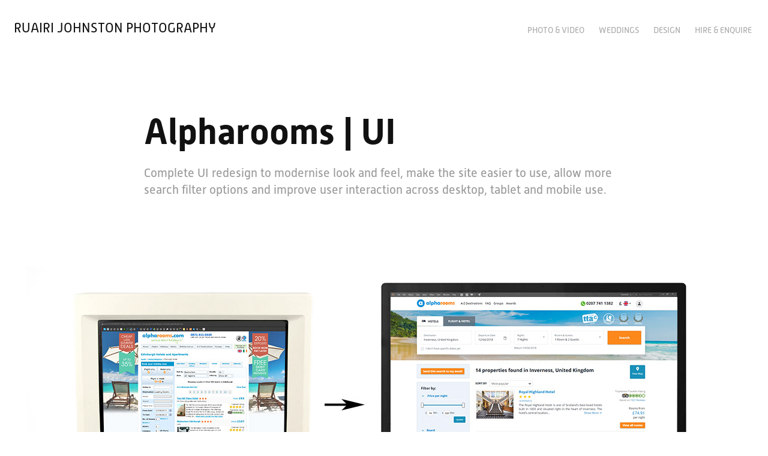

--- FILE ---
content_type: text/html; charset=utf-8
request_url: https://ruairijohnston.com/site-wide-user-interface-update-alpharooms
body_size: 4510
content:
<!DOCTYPE HTML>
<html lang="en-US">
<head>
  <meta charset="UTF-8" />
  <meta name="viewport" content="width=device-width, initial-scale=1" />
      <meta name="keywords"  content="graphic,design,digital,hire,photography,wedding,christening,events,videography,music,concert,reportage,documentary,photographer,weddings,wedding photographer,stamford,lincolnshire,rutland,northamptonshire,cambridgeshire,leicestershire" />
      <meta name="description"  content="Complete UI redesign to modernise look and feel, make the site easier to use, allow more search filter options and improve user interaction across desktop, tablet and mobile use." />
      <meta name="twitter:card"  content="summary_large_image" />
      <meta name="twitter:site"  content="@AdobePortfolio" />
      <meta  property="og:title" content="Ruairi Johnston Photography - Alpharooms | UI" />
      <meta  property="og:description" content="Complete UI redesign to modernise look and feel, make the site easier to use, allow more search filter options and improve user interaction across desktop, tablet and mobile use." />
      <meta  property="og:image" content="https://cdn.myportfolio.com/b8da66a812979e21570dfc43d80f6bb6/2a64d3b4-6232-46b4-96e5-cf24c539d02a_car_202x158.jpg?h=1115561fe7039bacca8c94aec5bce339" />
        <link rel="icon" href="https://cdn.myportfolio.com/b8da66a812979e21570dfc43d80f6bb6/ab49038e-8951-4708-9c60-24f5c5bdd7e7_carw_1x1x32.gif?h=0b7dc1043fc14705fddd89514a07b8f3" />
      <link rel="stylesheet" href="/dist/css/main.css" type="text/css" />
      <link rel="stylesheet" href="https://cdn.myportfolio.com/b8da66a812979e21570dfc43d80f6bb6/717829a48b5fad64747b7bf2f577ae731755717740.css?h=51d7ca4aef18406b3d53ca83592ae71c" type="text/css" />
    <link rel="canonical" href="https://ruairijohnston.com/site-wide-user-interface-update-alpharooms" />
      <title>Ruairi Johnston Photography - Alpharooms | UI</title>
    <script type="text/javascript" src="//use.typekit.net/ik/[base64].js?cb=35f77bfb8b50944859ea3d3804e7194e7a3173fb" async onload="
    try {
      window.Typekit.load();
    } catch (e) {
      console.warn('Typekit not loaded.');
    }
    "></script>
</head>
  <body class="transition-enabled">  <div class='page-background-video page-background-video-with-panel'>
  </div>
  <div class="js-responsive-nav">
    <div class="responsive-nav">
      <div class="close-responsive-click-area js-close-responsive-nav">
        <div class="close-responsive-button"></div>
      </div>
          <div class="nav-container">
            <nav data-hover-hint="nav">
                <div class="gallery-title"><a href="/photography" >Photo &amp; Video</a></div>
      <div class="link-title">
        <a href="https://ruairijohnston.com/weddings">Weddings</a>
      </div>
                <div class="gallery-title"><a href="/design" >Design</a></div>
      <div class="page-title">
        <a href="/contact" >HIRE &amp; ENQUIRE</a>
      </div>
            </nav>
          </div>
    </div>
  </div>
  <div class="site-wrap cfix js-site-wrap">
    <div class="site-container">
      <div class="site-content e2e-site-content">
        <header class="site-header">
          <div class="logo-container">
              <div class="logo-wrap" data-hover-hint="logo">
                    <div class="logo e2e-site-logo-text logo-text  ">
    <a href="/photography" class="preserve-whitespace">Ruairi Johnston Photography</a>

</div>
              </div>
  <div class="hamburger-click-area js-hamburger">
    <div class="hamburger">
      <i></i>
      <i></i>
      <i></i>
    </div>
  </div>
          </div>
              <div class="nav-container">
                <nav data-hover-hint="nav">
                <div class="gallery-title"><a href="/photography" >Photo &amp; Video</a></div>
      <div class="link-title">
        <a href="https://ruairijohnston.com/weddings">Weddings</a>
      </div>
                <div class="gallery-title"><a href="/design" >Design</a></div>
      <div class="page-title">
        <a href="/contact" >HIRE &amp; ENQUIRE</a>
      </div>
                </nav>
              </div>
        </header>
        <main>
  <div class="page-container" data-context="page.page.container" data-hover-hint="pageContainer">
    <section class="page standard-modules">
        <header class="page-header content" data-context="pages" data-identity="id:p5a4d09d5ab529a579ce5e0a1459de6309c3d93366ae8df023cd20" data-hover-hint="pageHeader" data-hover-hint-id="p5a4d09d5ab529a579ce5e0a1459de6309c3d93366ae8df023cd20">
            <h1 class="title preserve-whitespace e2e-site-logo-text">Alpharooms | UI</h1>
            <p class="description">Complete UI redesign to modernise look and feel, make the site easier to use, allow more search filter options and improve user interaction across desktop, tablet and mobile use.</p>
        </header>
      <div class="page-content js-page-content" data-context="pages" data-identity="id:p5a4d09d5ab529a579ce5e0a1459de6309c3d93366ae8df023cd20">
        <div id="project-canvas" class="js-project-modules modules content">
          <div id="project-modules">
              
              <div class="project-module module image project-module-image js-js-project-module" >

  

  
     <div class="js-lightbox" data-src="https://cdn.myportfolio.com/b8da66a812979e21570dfc43d80f6bb6/5da282da-5974-44dd-b990-ee76596f6f55.jpg?h=827205eeee99e4f58472571cab323dff">
           <img
             class="js-lazy e2e-site-project-module-image"
             src="[data-uri]"
             data-src="https://cdn.myportfolio.com/b8da66a812979e21570dfc43d80f6bb6/5da282da-5974-44dd-b990-ee76596f6f55_rw_1200.jpg?h=0d894bfcafed7e02e5d286a7183a4559"
             data-srcset="https://cdn.myportfolio.com/b8da66a812979e21570dfc43d80f6bb6/5da282da-5974-44dd-b990-ee76596f6f55_rw_600.jpg?h=ca6b92d7483f4073b7f22638436b217b 600w,https://cdn.myportfolio.com/b8da66a812979e21570dfc43d80f6bb6/5da282da-5974-44dd-b990-ee76596f6f55_rw_1200.jpg?h=0d894bfcafed7e02e5d286a7183a4559 1191w,"
             data-sizes="(max-width: 1191px) 100vw, 1191px"
             width="1191"
             height="0"
             style="padding-bottom: 54.67%; background: rgba(0, 0, 0, 0.03)"
             
           >
     </div>
  

</div>

              
              
              
              
              
              
              
              
              
              
              
              
              
              <div class="project-module module text project-module-text align- js-project-module e2e-site-project-module-text">
  <div class="rich-text js-text-editable module-text"><div>Shortly after starting at Alpharooms, it became apparent to me that their website would benefit from a number of user interface updates. Before work could begin, I wanted to highlight some problem areas of the old layout and present my ideas how we could improve them, but the more I looked, the more issues I found. In the end I was basically proposing a complete redesign of the entire website.<br></div></div>
</div>

              
              
              
              
              
              <div class="project-module module image project-module-image js-js-project-module" >

  

  
     <div class="js-lightbox" data-src="https://cdn.myportfolio.com/b8da66a812979e21570dfc43d80f6bb6/1ec9e529-f017-49ab-8292-5f56eefae7b3.PNG?h=62f41d82c3ca366bb6f96f1c97cc67bc">
           <img
             class="js-lazy e2e-site-project-module-image"
             src="[data-uri]"
             data-src="https://cdn.myportfolio.com/b8da66a812979e21570dfc43d80f6bb6/1ec9e529-f017-49ab-8292-5f56eefae7b3_rw_1920.PNG?h=bb4a3a5607ad94a3b883ffb7e0bc65ee"
             data-srcset="https://cdn.myportfolio.com/b8da66a812979e21570dfc43d80f6bb6/1ec9e529-f017-49ab-8292-5f56eefae7b3_rw_600.PNG?h=c4a93fa83500dc29a3c932ed20b14e1c 600w,https://cdn.myportfolio.com/b8da66a812979e21570dfc43d80f6bb6/1ec9e529-f017-49ab-8292-5f56eefae7b3_rw_1200.PNG?h=d32cd9c3f5da064ddfb2da407e6aa439 1200w,https://cdn.myportfolio.com/b8da66a812979e21570dfc43d80f6bb6/1ec9e529-f017-49ab-8292-5f56eefae7b3_rw_1920.PNG?h=bb4a3a5607ad94a3b883ffb7e0bc65ee 1920w,"
             data-sizes="(max-width: 1920px) 100vw, 1920px"
             width="1920"
             height="0"
             style="padding-bottom: 54.17%; background: rgba(0, 0, 0, 0.03)"
             
           >
     </div>
  

    <div class="project-module module-caption-container js-caption-container align-left">
      <div class="rich-text module-caption js-text-editable"><p>Old site layout<br></p></div>
    </div>
</div>

              
              
              
              
              
              
              
              
              
              
              
              
              
              <div class="project-module module text project-module-text align- js-project-module e2e-site-project-module-text">
  <div class="rich-text js-text-editable module-text"><div>A big problem with the old layout was that it didn't work very well for customers using touch screen devices, due in part to the dozens of small drop menues and fiddly links. Besides that, the site looked quite cramped, so I wanted to open it up a bit.<br></div></div>
</div>

              
              
              
              
              
              <div class="project-module module image project-module-image js-js-project-module" >

  

  
     <div class="js-lightbox" data-src="https://cdn.myportfolio.com/b8da66a812979e21570dfc43d80f6bb6/7b03678a-58f4-4d65-9202-e489ad18a07b.PNG?h=88dc1c5dbc8b301de1fda7c8767189ee">
           <img
             class="js-lazy e2e-site-project-module-image"
             src="[data-uri]"
             data-src="https://cdn.myportfolio.com/b8da66a812979e21570dfc43d80f6bb6/7b03678a-58f4-4d65-9202-e489ad18a07b_rw_1200.PNG?h=864fa74503980f943455ddd21c42a73c"
             data-srcset="https://cdn.myportfolio.com/b8da66a812979e21570dfc43d80f6bb6/7b03678a-58f4-4d65-9202-e489ad18a07b_rw_600.PNG?h=13a4505e8f549f504e85db41f35768d9 600w,https://cdn.myportfolio.com/b8da66a812979e21570dfc43d80f6bb6/7b03678a-58f4-4d65-9202-e489ad18a07b_rw_1200.PNG?h=864fa74503980f943455ddd21c42a73c 692w,"
             data-sizes="(max-width: 692px) 100vw, 692px"
             width="692"
             height="0"
             style="padding-bottom: 125.83%; background: rgba(0, 0, 0, 0.03)"
             
           >
     </div>
  

</div>

              
              
              
              
              
              
              
              
              
              
              
              
              
              <div class="project-module module text project-module-text align- js-project-module e2e-site-project-module-text">
  <div class="rich-text js-text-editable module-text"><div>To make the site easier to navigate using touch, we adopted a minimum size requirement for anything that could be clicked or controlled by the user. Sliders and tick boxes were added where drop menues once were. Old-fashioned gradients were replaced with clean, flat colour and subtle drop shadows.<br></div></div>
</div>

              
              
              
              
              
              <div class="project-module module image project-module-image js-js-project-module" >

  

  
     <div class="js-lightbox" data-src="https://cdn.myportfolio.com/b8da66a812979e21570dfc43d80f6bb6/c6c9fd32-286f-44d7-a297-d5254ecc55be.jpg?h=00cbaea426d78786c5bc91fbbd5a9a49">
           <img
             class="js-lazy e2e-site-project-module-image"
             src="[data-uri]"
             data-src="https://cdn.myportfolio.com/b8da66a812979e21570dfc43d80f6bb6/c6c9fd32-286f-44d7-a297-d5254ecc55be_rw_1200.jpg?h=2d323c260d1c579737a93f9975fba07d"
             data-srcset="https://cdn.myportfolio.com/b8da66a812979e21570dfc43d80f6bb6/c6c9fd32-286f-44d7-a297-d5254ecc55be_rw_600.jpg?h=b962b73566fcba9fe0d5625018812edd 600w,https://cdn.myportfolio.com/b8da66a812979e21570dfc43d80f6bb6/c6c9fd32-286f-44d7-a297-d5254ecc55be_rw_1200.jpg?h=2d323c260d1c579737a93f9975fba07d 1193w,"
             data-sizes="(max-width: 1193px) 100vw, 1193px"
             width="1193"
             height="0"
             style="padding-bottom: 33.5%; background: rgba(0, 0, 0, 0.03)"
             
           >
     </div>
  

</div>

              
              
              
              
              
              
              
              
              
              
              
              
              
              <div class="project-module module text project-module-text align- js-project-module e2e-site-project-module-text">
  <div class="rich-text js-text-editable module-text"><div>New features, such as airport car hire were required and included in the update. Any changes I made were after thorough research. Once implemented, a/b testing was carried out to measure the effect on conversions and engagement.</div><div><br></div><div>The results were very positive. Conversions and engagement all improved significantly.<br></div></div>
</div>

              
              
              
              
              
              <div class="project-module module image project-module-image js-js-project-module" >

  

  
     <div class="js-lightbox" data-src="https://cdn.myportfolio.com/b8da66a812979e21570dfc43d80f6bb6/3dc0a563-a422-4e10-b3f1-2feddba72e93.png?h=bad2a75e82b437a6c6927689fcb33784">
           <img
             class="js-lazy e2e-site-project-module-image"
             src="[data-uri]"
             data-src="https://cdn.myportfolio.com/b8da66a812979e21570dfc43d80f6bb6/3dc0a563-a422-4e10-b3f1-2feddba72e93_rw_1920.png?h=906f535cbf1dade374ca2f5335e8085f"
             data-srcset="https://cdn.myportfolio.com/b8da66a812979e21570dfc43d80f6bb6/3dc0a563-a422-4e10-b3f1-2feddba72e93_rw_600.png?h=20c11766d041da2ef62a7996b0199910 600w,https://cdn.myportfolio.com/b8da66a812979e21570dfc43d80f6bb6/3dc0a563-a422-4e10-b3f1-2feddba72e93_rw_1200.png?h=440adf17189269cf75552d87d3bcf107 1200w,https://cdn.myportfolio.com/b8da66a812979e21570dfc43d80f6bb6/3dc0a563-a422-4e10-b3f1-2feddba72e93_rw_1920.png?h=906f535cbf1dade374ca2f5335e8085f 1920w,"
             data-sizes="(max-width: 1920px) 100vw, 1920px"
             width="1920"
             height="0"
             style="padding-bottom: 199.83%; background: rgba(0, 0, 0, 0.03)"
             
           >
     </div>
  

</div>

              
              
              
              
              
              
              
              
          </div>
        </div>
      </div>
    </section>
        <section class="back-to-top" data-hover-hint="backToTop">
          <a href="#"><span class="arrow">&uarr;</span><span class="preserve-whitespace">Back to Top</span></a>
        </section>
        <a class="back-to-top-fixed js-back-to-top back-to-top-fixed-with-panel" data-hover-hint="backToTop" data-hover-hint-placement="top-start" href="#">
          <svg version="1.1" id="Layer_1" xmlns="http://www.w3.org/2000/svg" xmlns:xlink="http://www.w3.org/1999/xlink" x="0px" y="0px"
           viewBox="0 0 26 26" style="enable-background:new 0 0 26 26;" xml:space="preserve" class="icon icon-back-to-top">
          <g>
            <path d="M13.8,1.3L21.6,9c0.1,0.1,0.1,0.3,0.2,0.4c0.1,0.1,0.1,0.3,0.1,0.4s0,0.3-0.1,0.4c-0.1,0.1-0.1,0.3-0.3,0.4
              c-0.1,0.1-0.2,0.2-0.4,0.3c-0.2,0.1-0.3,0.1-0.4,0.1c-0.1,0-0.3,0-0.4-0.1c-0.2-0.1-0.3-0.2-0.4-0.3L14.2,5l0,19.1
              c0,0.2-0.1,0.3-0.1,0.5c0,0.1-0.1,0.3-0.3,0.4c-0.1,0.1-0.2,0.2-0.4,0.3c-0.1,0.1-0.3,0.1-0.5,0.1c-0.1,0-0.3,0-0.4-0.1
              c-0.1-0.1-0.3-0.1-0.4-0.3c-0.1-0.1-0.2-0.2-0.3-0.4c-0.1-0.1-0.1-0.3-0.1-0.5l0-19.1l-5.7,5.7C6,10.8,5.8,10.9,5.7,11
              c-0.1,0.1-0.3,0.1-0.4,0.1c-0.2,0-0.3,0-0.4-0.1c-0.1-0.1-0.3-0.2-0.4-0.3c-0.1-0.1-0.1-0.2-0.2-0.4C4.1,10.2,4,10.1,4.1,9.9
              c0-0.1,0-0.3,0.1-0.4c0-0.1,0.1-0.3,0.3-0.4l7.7-7.8c0.1,0,0.2-0.1,0.2-0.1c0,0,0.1-0.1,0.2-0.1c0.1,0,0.2,0,0.2-0.1
              c0.1,0,0.1,0,0.2,0c0,0,0.1,0,0.2,0c0.1,0,0.2,0,0.2,0.1c0.1,0,0.1,0.1,0.2,0.1C13.7,1.2,13.8,1.2,13.8,1.3z"/>
          </g>
          </svg>
        </a>
  </div>
              <footer class="site-footer" data-hover-hint="footer">
                <div class="footer-text">
                  © Ruairi Winter Johnston 2023
                </div>
              </footer>
        </main>
      </div>
    </div>
  </div>
</body>
<script type="text/javascript">
  // fix for Safari's back/forward cache
  window.onpageshow = function(e) {
    if (e.persisted) { window.location.reload(); }
  };
</script>
  <script type="text/javascript">var __config__ = {"page_id":"p5a4d09d5ab529a579ce5e0a1459de6309c3d93366ae8df023cd20","theme":{"name":"geometric"},"pageTransition":true,"linkTransition":true,"disableDownload":true,"localizedValidationMessages":{"required":"This field is required","Email":"This field must be a valid email address"},"lightbox":{"enabled":true,"color":{"opacity":0.94,"hex":"#ffffff"}},"cookie_banner":{"enabled":false},"googleAnalytics":{"trackingCode":"UA-74718593-1","anonymization":false}};</script>
  <script type="text/javascript" src="/site/translations?cb=35f77bfb8b50944859ea3d3804e7194e7a3173fb"></script>
  <script type="text/javascript" src="/dist/js/main.js?cb=35f77bfb8b50944859ea3d3804e7194e7a3173fb"></script>
</html>


--- FILE ---
content_type: text/plain
request_url: https://www.google-analytics.com/j/collect?v=1&_v=j102&a=255811271&t=pageview&_s=1&dl=https%3A%2F%2Fruairijohnston.com%2Fsite-wide-user-interface-update-alpharooms&ul=en-us%40posix&dt=Ruairi%20Johnston%20Photography%20-%20Alpharooms%20%7C%20UI&sr=1280x720&vp=1280x720&_u=IEBAAEABAAAAACAAI~&jid=1660504842&gjid=1270310476&cid=217169359.1763207428&tid=UA-74718593-1&_gid=1621895331.1763207428&_r=1&_slc=1&z=832707839
body_size: -451
content:
2,cG-DZ7WD1R029